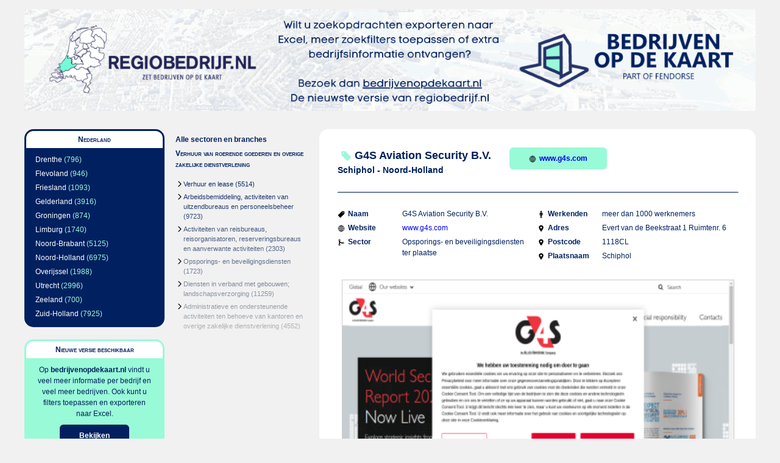

--- FILE ---
content_type: text/html;charset=UTF-8
request_url: https://regiobedrijf.nl/verhuur-van-roerende-goederen-en-overige-zakelijke-dienstverlening/g4s-aviation-security-226037.html
body_size: 2083
content:
<?xml version="1.0" encoding="UTF-8"?><!DOCTYPE html
 PUBLIC "-//W3C//DTD XHTML 1.0 Strict//EN"
 "http://www.w3.org/TR/xhtml1/DTD/xhtml1-strict.dtd">
<html xmlns="http://www.w3.org/1999/xhtml" lang="nl" xml:lang="nl">
<head><link rel="icon" href="/regiobedrijficon.svg" /><meta name="description" content="Informatie over G4S Aviation Security B.V. in Schiphol - Noord-Holland (Opsporings- en beveiligingsdiensten ter plaatse)" />
<script src="../json2.js"  type="text/javascript"></script>
<script src="../jquery-1.7.1.js"  type="text/javascript"></script>
<script src="../regiobedrijf.js"  type="text/javascript"></script>
<script type="text/javascript"> 
$(document).ready(function(){ 
initForms(); 
}); 
</script>
<link rel="stylesheet" type="text/css" media="screen" href="../basic.css" />
<title>Informatie over G4S Aviation Security B.V. in Schiphol - Noord-Holland</title>
<link rel="canonical" href="https://bedrijvenopdekaart.nl/g4s-aviation-security-bv-226037.html"/></link>
</head>
<!-- Google tag (gtag.js) -->
<script async src="https://www.googletagmanager.com/gtag/js?id=G-E5D1YJJ5JY"></script>
<script>
  window.dataLayer = window.dataLayer || [];
  function gtag(){dataLayer.push(arguments);}
  gtag('js', new Date());

  gtag('config', 'G-E5D1YJJ5JY');
</script>
<body><div id="supercontainer">
<div id="logocontainer"><div id="logo"><a href="https://app.bedrijvenopdekaart.nl/bedrijf/226037-g4s-aviation-security-bv"><img src="../wi-bannerfixed.png" alt=""/></a></div></div><div id="middlecontainer"><div id="leftsupercontainer">
<div id="leftcontainer">
<div id="regioselection"><div class="header"><div class="currentvalue">Nederland</div></div><div class="subvalues"><ul><li><a href="../drenthe/verhuur-van-roerende-goederen-en-overige-zakelijke-dienstverlening/">Drenthe</a> (796)</li> <li><a href="../flevoland/verhuur-van-roerende-goederen-en-overige-zakelijke-dienstverlening/">Flevoland</a> (946)</li> <li><a href="../friesland/verhuur-van-roerende-goederen-en-overige-zakelijke-dienstverlening/">Friesland</a> (1093)</li> <li><a href="../gelderland/verhuur-van-roerende-goederen-en-overige-zakelijke-dienstverlening/">Gelderland</a> (3916)</li> <li><a href="../groningen/verhuur-van-roerende-goederen-en-overige-zakelijke-dienstverlening/">Groningen</a> (874)</li> <li><a href="../limburg/verhuur-van-roerende-goederen-en-overige-zakelijke-dienstverlening/">Limburg</a> (1740)</li> <li><a href="../noord-brabant/verhuur-van-roerende-goederen-en-overige-zakelijke-dienstverlening/">Noord-Brabant</a> (5125)</li> <li><a href="../noord-holland/verhuur-van-roerende-goederen-en-overige-zakelijke-dienstverlening/">Noord-Holland</a> (6975)</li> <li><a href="../overijssel/verhuur-van-roerende-goederen-en-overige-zakelijke-dienstverlening/">Overijssel</a> (1988)</li> <li><a href="../utrecht/verhuur-van-roerende-goederen-en-overige-zakelijke-dienstverlening/">Utrecht</a> (2996)</li> <li><a href="../zeeland/verhuur-van-roerende-goederen-en-overige-zakelijke-dienstverlening/">Zeeland</a> (700)</li> <li><a href="../zuid-holland/verhuur-van-roerende-goederen-en-overige-zakelijke-dienstverlening/">Zuid-Holland</a> (7925)</li> </ul></div></div><div id="promocontainer"><div class="header"><div class="currentvalue">Nieuwe versie beschikbaar</div></div><div class="subvalues"><div class="content">Op <strong><a class="darkbluelink" href="https://app.bedrijvenopdekaart.nl/bedrijf/226037-g4s-aviation-security-bv">bedrijvenopdekaart.nl</a></strong> 
vindt u veel meer informatie 
per bedrijf en veel meer 
bedrijven. Ook kunt u filters 
toepassen en exporteren 
naar Excel. </div><div class="content"><a href="https://app.bedrijvenopdekaart.nl/bedrijf/226037-g4s-aviation-security-bv" class="button">Bekijken</a></div></div></div></div><div id="rightcontainer">
<div id="categorieselection"><div class="header"><div class="upvalues"><ul><li><a href="../">Alle sectoren en branches</a></li></ul></div><div class="currentvalue">Verhuur van roerende goederen en overige zakelijke dienstverlening</div></div><div class="subvalues"><ul><li><a href="../verhuur-en-lease/">Verhuur en lease</a> (5514)</li> <li><a href="../arbeidsbemiddeling-activiteiten-van-uitzendbureaus-en-personeelsbeheer/">Arbeidsbemiddeling, activiteiten van uitzendbureaus en personeelsbeheer</a> (9723)</li> <li><a href="../activiteiten-van-reisbureaus-reisorganisatoren-reserveringsbureaus-en-aanverwante-activiteiten/">Activiteiten van reisbureaus, reisorganisatoren, reserveringsbureaus en aanverwante activiteiten</a> (2303)</li> <li><a href="../opsporings-en-beveiligingsdiensten/">Opsporings- en beveiligingsdiensten</a> (1723)</li> <li><a href="../diensten-in-verband-met-gebouwen-landschapsverzorging/">Diensten in verband met gebouwen; landschapsverzorging</a> (11259)</li> <li><a href="../administratieve-en-ondersteunende-activiteiten-ten-behoeve-van-kantoren-en-overige-zakelijke-dienstverlening/">Administratieve en ondersteunende activiteiten ten behoeve van kantoren en overige zakelijke dienstverlening</a> (4552)</li> </ul></div></div></div>
</div><div id="mainbody"><div id="mainbodycontainer"><div id="indivcompanycontainer"><div id="companymain"><div id="companyname"><img class="icon" src="../pricetag.svg"/>G4S Aviation Security B.V.</div><div id="companycity">Schiphol - Noord-Holland</div></div><a id="companywebsite" href="http://www.g4s.com" target="_blank"><img class="icon" src="../globe-outline.svg"/>www.g4s.com</a><hr/><div class="indivcompany"><div class="companyitem"><div class="key"><img class="icon" src="../pricetag.svg"/>Naam</div><div class="value">G4S Aviation Security B.V.</div></div><div class="companyitem"><div class="key"><img class="icon" src="../globe-outline.svg"/>Website</div><div class="value"><a href="http://www.g4s.com" target="_blank">www.g4s.com</a></div></div><div class="companyitem"><div class="key"><img class="icon" src="../git-merge.svg"/>Sector</div><div class="value">Opsporings- en beveiligingsdiensten ter plaatse</div></div></div><div class="indivcompany"><div class="companyitem"><div class="key"><img class="icon" src="../man.svg"/>Werkenden</div><div class="value">meer dan 1000 werknemers</div></div><div class="companyitem"><div class="key"><img class="icon" src="../location-sharp.svg"/>Adres</div><div class="value">Evert van de Beekstraat 1 Ruimtenr. 6</div></div><div class="companyitem"><div class="key"><img class="icon" src="../location-sharp.svg"/>Postcode</div><div class="value">1118CL</div></div><div class="companyitem"><div class="key"><img class="icon" src="../location-sharp.svg"/>Plaatsnaam</div><div class="value">Schiphol</div></div></div><div class="companyimage"><a href="http://www.g4s.com" target="_blank"><img class="normalcompanyimage" src="https://static.bedrijvenopdekaart.nl/image/web-226037-medium.png" /></a></div><a id="partnerpromo" href="https://app.bedrijvenopdekaart.nl/bedrijf/226037-g4s-aviation-security-bv"><img class="icon" src="../information-circle-outline.svg"/>Vind meer informatie over G4S Aviation Security B.V. op Bedrijven op de kaart</a></div></div></div></div><div id="footercontainer"><div id="footer">&copy 2026 regiobedrijf.nl. Alle rechten voorbehouden. <a href="https://regiobedrijf.nl/contact.html">contact</a></div></div></div>
</body></html>
